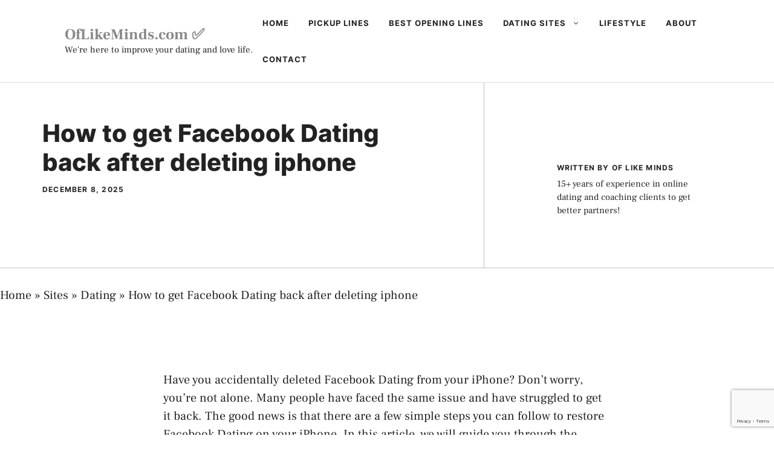

--- FILE ---
content_type: text/html; charset=utf-8
request_url: https://www.google.com/recaptcha/api2/anchor?ar=1&k=6LfVRfIUAAAAABCP4MmjE4LwKDvMKgKN32oYxoSC&co=aHR0cHM6Ly93d3cub2ZsaWtlbWluZHMuY29tOjQ0Mw..&hl=en&v=PoyoqOPhxBO7pBk68S4YbpHZ&size=invisible&anchor-ms=20000&execute-ms=30000&cb=k0z8j5hi8b79
body_size: 48382
content:
<!DOCTYPE HTML><html dir="ltr" lang="en"><head><meta http-equiv="Content-Type" content="text/html; charset=UTF-8">
<meta http-equiv="X-UA-Compatible" content="IE=edge">
<title>reCAPTCHA</title>
<style type="text/css">
/* cyrillic-ext */
@font-face {
  font-family: 'Roboto';
  font-style: normal;
  font-weight: 400;
  font-stretch: 100%;
  src: url(//fonts.gstatic.com/s/roboto/v48/KFO7CnqEu92Fr1ME7kSn66aGLdTylUAMa3GUBHMdazTgWw.woff2) format('woff2');
  unicode-range: U+0460-052F, U+1C80-1C8A, U+20B4, U+2DE0-2DFF, U+A640-A69F, U+FE2E-FE2F;
}
/* cyrillic */
@font-face {
  font-family: 'Roboto';
  font-style: normal;
  font-weight: 400;
  font-stretch: 100%;
  src: url(//fonts.gstatic.com/s/roboto/v48/KFO7CnqEu92Fr1ME7kSn66aGLdTylUAMa3iUBHMdazTgWw.woff2) format('woff2');
  unicode-range: U+0301, U+0400-045F, U+0490-0491, U+04B0-04B1, U+2116;
}
/* greek-ext */
@font-face {
  font-family: 'Roboto';
  font-style: normal;
  font-weight: 400;
  font-stretch: 100%;
  src: url(//fonts.gstatic.com/s/roboto/v48/KFO7CnqEu92Fr1ME7kSn66aGLdTylUAMa3CUBHMdazTgWw.woff2) format('woff2');
  unicode-range: U+1F00-1FFF;
}
/* greek */
@font-face {
  font-family: 'Roboto';
  font-style: normal;
  font-weight: 400;
  font-stretch: 100%;
  src: url(//fonts.gstatic.com/s/roboto/v48/KFO7CnqEu92Fr1ME7kSn66aGLdTylUAMa3-UBHMdazTgWw.woff2) format('woff2');
  unicode-range: U+0370-0377, U+037A-037F, U+0384-038A, U+038C, U+038E-03A1, U+03A3-03FF;
}
/* math */
@font-face {
  font-family: 'Roboto';
  font-style: normal;
  font-weight: 400;
  font-stretch: 100%;
  src: url(//fonts.gstatic.com/s/roboto/v48/KFO7CnqEu92Fr1ME7kSn66aGLdTylUAMawCUBHMdazTgWw.woff2) format('woff2');
  unicode-range: U+0302-0303, U+0305, U+0307-0308, U+0310, U+0312, U+0315, U+031A, U+0326-0327, U+032C, U+032F-0330, U+0332-0333, U+0338, U+033A, U+0346, U+034D, U+0391-03A1, U+03A3-03A9, U+03B1-03C9, U+03D1, U+03D5-03D6, U+03F0-03F1, U+03F4-03F5, U+2016-2017, U+2034-2038, U+203C, U+2040, U+2043, U+2047, U+2050, U+2057, U+205F, U+2070-2071, U+2074-208E, U+2090-209C, U+20D0-20DC, U+20E1, U+20E5-20EF, U+2100-2112, U+2114-2115, U+2117-2121, U+2123-214F, U+2190, U+2192, U+2194-21AE, U+21B0-21E5, U+21F1-21F2, U+21F4-2211, U+2213-2214, U+2216-22FF, U+2308-230B, U+2310, U+2319, U+231C-2321, U+2336-237A, U+237C, U+2395, U+239B-23B7, U+23D0, U+23DC-23E1, U+2474-2475, U+25AF, U+25B3, U+25B7, U+25BD, U+25C1, U+25CA, U+25CC, U+25FB, U+266D-266F, U+27C0-27FF, U+2900-2AFF, U+2B0E-2B11, U+2B30-2B4C, U+2BFE, U+3030, U+FF5B, U+FF5D, U+1D400-1D7FF, U+1EE00-1EEFF;
}
/* symbols */
@font-face {
  font-family: 'Roboto';
  font-style: normal;
  font-weight: 400;
  font-stretch: 100%;
  src: url(//fonts.gstatic.com/s/roboto/v48/KFO7CnqEu92Fr1ME7kSn66aGLdTylUAMaxKUBHMdazTgWw.woff2) format('woff2');
  unicode-range: U+0001-000C, U+000E-001F, U+007F-009F, U+20DD-20E0, U+20E2-20E4, U+2150-218F, U+2190, U+2192, U+2194-2199, U+21AF, U+21E6-21F0, U+21F3, U+2218-2219, U+2299, U+22C4-22C6, U+2300-243F, U+2440-244A, U+2460-24FF, U+25A0-27BF, U+2800-28FF, U+2921-2922, U+2981, U+29BF, U+29EB, U+2B00-2BFF, U+4DC0-4DFF, U+FFF9-FFFB, U+10140-1018E, U+10190-1019C, U+101A0, U+101D0-101FD, U+102E0-102FB, U+10E60-10E7E, U+1D2C0-1D2D3, U+1D2E0-1D37F, U+1F000-1F0FF, U+1F100-1F1AD, U+1F1E6-1F1FF, U+1F30D-1F30F, U+1F315, U+1F31C, U+1F31E, U+1F320-1F32C, U+1F336, U+1F378, U+1F37D, U+1F382, U+1F393-1F39F, U+1F3A7-1F3A8, U+1F3AC-1F3AF, U+1F3C2, U+1F3C4-1F3C6, U+1F3CA-1F3CE, U+1F3D4-1F3E0, U+1F3ED, U+1F3F1-1F3F3, U+1F3F5-1F3F7, U+1F408, U+1F415, U+1F41F, U+1F426, U+1F43F, U+1F441-1F442, U+1F444, U+1F446-1F449, U+1F44C-1F44E, U+1F453, U+1F46A, U+1F47D, U+1F4A3, U+1F4B0, U+1F4B3, U+1F4B9, U+1F4BB, U+1F4BF, U+1F4C8-1F4CB, U+1F4D6, U+1F4DA, U+1F4DF, U+1F4E3-1F4E6, U+1F4EA-1F4ED, U+1F4F7, U+1F4F9-1F4FB, U+1F4FD-1F4FE, U+1F503, U+1F507-1F50B, U+1F50D, U+1F512-1F513, U+1F53E-1F54A, U+1F54F-1F5FA, U+1F610, U+1F650-1F67F, U+1F687, U+1F68D, U+1F691, U+1F694, U+1F698, U+1F6AD, U+1F6B2, U+1F6B9-1F6BA, U+1F6BC, U+1F6C6-1F6CF, U+1F6D3-1F6D7, U+1F6E0-1F6EA, U+1F6F0-1F6F3, U+1F6F7-1F6FC, U+1F700-1F7FF, U+1F800-1F80B, U+1F810-1F847, U+1F850-1F859, U+1F860-1F887, U+1F890-1F8AD, U+1F8B0-1F8BB, U+1F8C0-1F8C1, U+1F900-1F90B, U+1F93B, U+1F946, U+1F984, U+1F996, U+1F9E9, U+1FA00-1FA6F, U+1FA70-1FA7C, U+1FA80-1FA89, U+1FA8F-1FAC6, U+1FACE-1FADC, U+1FADF-1FAE9, U+1FAF0-1FAF8, U+1FB00-1FBFF;
}
/* vietnamese */
@font-face {
  font-family: 'Roboto';
  font-style: normal;
  font-weight: 400;
  font-stretch: 100%;
  src: url(//fonts.gstatic.com/s/roboto/v48/KFO7CnqEu92Fr1ME7kSn66aGLdTylUAMa3OUBHMdazTgWw.woff2) format('woff2');
  unicode-range: U+0102-0103, U+0110-0111, U+0128-0129, U+0168-0169, U+01A0-01A1, U+01AF-01B0, U+0300-0301, U+0303-0304, U+0308-0309, U+0323, U+0329, U+1EA0-1EF9, U+20AB;
}
/* latin-ext */
@font-face {
  font-family: 'Roboto';
  font-style: normal;
  font-weight: 400;
  font-stretch: 100%;
  src: url(//fonts.gstatic.com/s/roboto/v48/KFO7CnqEu92Fr1ME7kSn66aGLdTylUAMa3KUBHMdazTgWw.woff2) format('woff2');
  unicode-range: U+0100-02BA, U+02BD-02C5, U+02C7-02CC, U+02CE-02D7, U+02DD-02FF, U+0304, U+0308, U+0329, U+1D00-1DBF, U+1E00-1E9F, U+1EF2-1EFF, U+2020, U+20A0-20AB, U+20AD-20C0, U+2113, U+2C60-2C7F, U+A720-A7FF;
}
/* latin */
@font-face {
  font-family: 'Roboto';
  font-style: normal;
  font-weight: 400;
  font-stretch: 100%;
  src: url(//fonts.gstatic.com/s/roboto/v48/KFO7CnqEu92Fr1ME7kSn66aGLdTylUAMa3yUBHMdazQ.woff2) format('woff2');
  unicode-range: U+0000-00FF, U+0131, U+0152-0153, U+02BB-02BC, U+02C6, U+02DA, U+02DC, U+0304, U+0308, U+0329, U+2000-206F, U+20AC, U+2122, U+2191, U+2193, U+2212, U+2215, U+FEFF, U+FFFD;
}
/* cyrillic-ext */
@font-face {
  font-family: 'Roboto';
  font-style: normal;
  font-weight: 500;
  font-stretch: 100%;
  src: url(//fonts.gstatic.com/s/roboto/v48/KFO7CnqEu92Fr1ME7kSn66aGLdTylUAMa3GUBHMdazTgWw.woff2) format('woff2');
  unicode-range: U+0460-052F, U+1C80-1C8A, U+20B4, U+2DE0-2DFF, U+A640-A69F, U+FE2E-FE2F;
}
/* cyrillic */
@font-face {
  font-family: 'Roboto';
  font-style: normal;
  font-weight: 500;
  font-stretch: 100%;
  src: url(//fonts.gstatic.com/s/roboto/v48/KFO7CnqEu92Fr1ME7kSn66aGLdTylUAMa3iUBHMdazTgWw.woff2) format('woff2');
  unicode-range: U+0301, U+0400-045F, U+0490-0491, U+04B0-04B1, U+2116;
}
/* greek-ext */
@font-face {
  font-family: 'Roboto';
  font-style: normal;
  font-weight: 500;
  font-stretch: 100%;
  src: url(//fonts.gstatic.com/s/roboto/v48/KFO7CnqEu92Fr1ME7kSn66aGLdTylUAMa3CUBHMdazTgWw.woff2) format('woff2');
  unicode-range: U+1F00-1FFF;
}
/* greek */
@font-face {
  font-family: 'Roboto';
  font-style: normal;
  font-weight: 500;
  font-stretch: 100%;
  src: url(//fonts.gstatic.com/s/roboto/v48/KFO7CnqEu92Fr1ME7kSn66aGLdTylUAMa3-UBHMdazTgWw.woff2) format('woff2');
  unicode-range: U+0370-0377, U+037A-037F, U+0384-038A, U+038C, U+038E-03A1, U+03A3-03FF;
}
/* math */
@font-face {
  font-family: 'Roboto';
  font-style: normal;
  font-weight: 500;
  font-stretch: 100%;
  src: url(//fonts.gstatic.com/s/roboto/v48/KFO7CnqEu92Fr1ME7kSn66aGLdTylUAMawCUBHMdazTgWw.woff2) format('woff2');
  unicode-range: U+0302-0303, U+0305, U+0307-0308, U+0310, U+0312, U+0315, U+031A, U+0326-0327, U+032C, U+032F-0330, U+0332-0333, U+0338, U+033A, U+0346, U+034D, U+0391-03A1, U+03A3-03A9, U+03B1-03C9, U+03D1, U+03D5-03D6, U+03F0-03F1, U+03F4-03F5, U+2016-2017, U+2034-2038, U+203C, U+2040, U+2043, U+2047, U+2050, U+2057, U+205F, U+2070-2071, U+2074-208E, U+2090-209C, U+20D0-20DC, U+20E1, U+20E5-20EF, U+2100-2112, U+2114-2115, U+2117-2121, U+2123-214F, U+2190, U+2192, U+2194-21AE, U+21B0-21E5, U+21F1-21F2, U+21F4-2211, U+2213-2214, U+2216-22FF, U+2308-230B, U+2310, U+2319, U+231C-2321, U+2336-237A, U+237C, U+2395, U+239B-23B7, U+23D0, U+23DC-23E1, U+2474-2475, U+25AF, U+25B3, U+25B7, U+25BD, U+25C1, U+25CA, U+25CC, U+25FB, U+266D-266F, U+27C0-27FF, U+2900-2AFF, U+2B0E-2B11, U+2B30-2B4C, U+2BFE, U+3030, U+FF5B, U+FF5D, U+1D400-1D7FF, U+1EE00-1EEFF;
}
/* symbols */
@font-face {
  font-family: 'Roboto';
  font-style: normal;
  font-weight: 500;
  font-stretch: 100%;
  src: url(//fonts.gstatic.com/s/roboto/v48/KFO7CnqEu92Fr1ME7kSn66aGLdTylUAMaxKUBHMdazTgWw.woff2) format('woff2');
  unicode-range: U+0001-000C, U+000E-001F, U+007F-009F, U+20DD-20E0, U+20E2-20E4, U+2150-218F, U+2190, U+2192, U+2194-2199, U+21AF, U+21E6-21F0, U+21F3, U+2218-2219, U+2299, U+22C4-22C6, U+2300-243F, U+2440-244A, U+2460-24FF, U+25A0-27BF, U+2800-28FF, U+2921-2922, U+2981, U+29BF, U+29EB, U+2B00-2BFF, U+4DC0-4DFF, U+FFF9-FFFB, U+10140-1018E, U+10190-1019C, U+101A0, U+101D0-101FD, U+102E0-102FB, U+10E60-10E7E, U+1D2C0-1D2D3, U+1D2E0-1D37F, U+1F000-1F0FF, U+1F100-1F1AD, U+1F1E6-1F1FF, U+1F30D-1F30F, U+1F315, U+1F31C, U+1F31E, U+1F320-1F32C, U+1F336, U+1F378, U+1F37D, U+1F382, U+1F393-1F39F, U+1F3A7-1F3A8, U+1F3AC-1F3AF, U+1F3C2, U+1F3C4-1F3C6, U+1F3CA-1F3CE, U+1F3D4-1F3E0, U+1F3ED, U+1F3F1-1F3F3, U+1F3F5-1F3F7, U+1F408, U+1F415, U+1F41F, U+1F426, U+1F43F, U+1F441-1F442, U+1F444, U+1F446-1F449, U+1F44C-1F44E, U+1F453, U+1F46A, U+1F47D, U+1F4A3, U+1F4B0, U+1F4B3, U+1F4B9, U+1F4BB, U+1F4BF, U+1F4C8-1F4CB, U+1F4D6, U+1F4DA, U+1F4DF, U+1F4E3-1F4E6, U+1F4EA-1F4ED, U+1F4F7, U+1F4F9-1F4FB, U+1F4FD-1F4FE, U+1F503, U+1F507-1F50B, U+1F50D, U+1F512-1F513, U+1F53E-1F54A, U+1F54F-1F5FA, U+1F610, U+1F650-1F67F, U+1F687, U+1F68D, U+1F691, U+1F694, U+1F698, U+1F6AD, U+1F6B2, U+1F6B9-1F6BA, U+1F6BC, U+1F6C6-1F6CF, U+1F6D3-1F6D7, U+1F6E0-1F6EA, U+1F6F0-1F6F3, U+1F6F7-1F6FC, U+1F700-1F7FF, U+1F800-1F80B, U+1F810-1F847, U+1F850-1F859, U+1F860-1F887, U+1F890-1F8AD, U+1F8B0-1F8BB, U+1F8C0-1F8C1, U+1F900-1F90B, U+1F93B, U+1F946, U+1F984, U+1F996, U+1F9E9, U+1FA00-1FA6F, U+1FA70-1FA7C, U+1FA80-1FA89, U+1FA8F-1FAC6, U+1FACE-1FADC, U+1FADF-1FAE9, U+1FAF0-1FAF8, U+1FB00-1FBFF;
}
/* vietnamese */
@font-face {
  font-family: 'Roboto';
  font-style: normal;
  font-weight: 500;
  font-stretch: 100%;
  src: url(//fonts.gstatic.com/s/roboto/v48/KFO7CnqEu92Fr1ME7kSn66aGLdTylUAMa3OUBHMdazTgWw.woff2) format('woff2');
  unicode-range: U+0102-0103, U+0110-0111, U+0128-0129, U+0168-0169, U+01A0-01A1, U+01AF-01B0, U+0300-0301, U+0303-0304, U+0308-0309, U+0323, U+0329, U+1EA0-1EF9, U+20AB;
}
/* latin-ext */
@font-face {
  font-family: 'Roboto';
  font-style: normal;
  font-weight: 500;
  font-stretch: 100%;
  src: url(//fonts.gstatic.com/s/roboto/v48/KFO7CnqEu92Fr1ME7kSn66aGLdTylUAMa3KUBHMdazTgWw.woff2) format('woff2');
  unicode-range: U+0100-02BA, U+02BD-02C5, U+02C7-02CC, U+02CE-02D7, U+02DD-02FF, U+0304, U+0308, U+0329, U+1D00-1DBF, U+1E00-1E9F, U+1EF2-1EFF, U+2020, U+20A0-20AB, U+20AD-20C0, U+2113, U+2C60-2C7F, U+A720-A7FF;
}
/* latin */
@font-face {
  font-family: 'Roboto';
  font-style: normal;
  font-weight: 500;
  font-stretch: 100%;
  src: url(//fonts.gstatic.com/s/roboto/v48/KFO7CnqEu92Fr1ME7kSn66aGLdTylUAMa3yUBHMdazQ.woff2) format('woff2');
  unicode-range: U+0000-00FF, U+0131, U+0152-0153, U+02BB-02BC, U+02C6, U+02DA, U+02DC, U+0304, U+0308, U+0329, U+2000-206F, U+20AC, U+2122, U+2191, U+2193, U+2212, U+2215, U+FEFF, U+FFFD;
}
/* cyrillic-ext */
@font-face {
  font-family: 'Roboto';
  font-style: normal;
  font-weight: 900;
  font-stretch: 100%;
  src: url(//fonts.gstatic.com/s/roboto/v48/KFO7CnqEu92Fr1ME7kSn66aGLdTylUAMa3GUBHMdazTgWw.woff2) format('woff2');
  unicode-range: U+0460-052F, U+1C80-1C8A, U+20B4, U+2DE0-2DFF, U+A640-A69F, U+FE2E-FE2F;
}
/* cyrillic */
@font-face {
  font-family: 'Roboto';
  font-style: normal;
  font-weight: 900;
  font-stretch: 100%;
  src: url(//fonts.gstatic.com/s/roboto/v48/KFO7CnqEu92Fr1ME7kSn66aGLdTylUAMa3iUBHMdazTgWw.woff2) format('woff2');
  unicode-range: U+0301, U+0400-045F, U+0490-0491, U+04B0-04B1, U+2116;
}
/* greek-ext */
@font-face {
  font-family: 'Roboto';
  font-style: normal;
  font-weight: 900;
  font-stretch: 100%;
  src: url(//fonts.gstatic.com/s/roboto/v48/KFO7CnqEu92Fr1ME7kSn66aGLdTylUAMa3CUBHMdazTgWw.woff2) format('woff2');
  unicode-range: U+1F00-1FFF;
}
/* greek */
@font-face {
  font-family: 'Roboto';
  font-style: normal;
  font-weight: 900;
  font-stretch: 100%;
  src: url(//fonts.gstatic.com/s/roboto/v48/KFO7CnqEu92Fr1ME7kSn66aGLdTylUAMa3-UBHMdazTgWw.woff2) format('woff2');
  unicode-range: U+0370-0377, U+037A-037F, U+0384-038A, U+038C, U+038E-03A1, U+03A3-03FF;
}
/* math */
@font-face {
  font-family: 'Roboto';
  font-style: normal;
  font-weight: 900;
  font-stretch: 100%;
  src: url(//fonts.gstatic.com/s/roboto/v48/KFO7CnqEu92Fr1ME7kSn66aGLdTylUAMawCUBHMdazTgWw.woff2) format('woff2');
  unicode-range: U+0302-0303, U+0305, U+0307-0308, U+0310, U+0312, U+0315, U+031A, U+0326-0327, U+032C, U+032F-0330, U+0332-0333, U+0338, U+033A, U+0346, U+034D, U+0391-03A1, U+03A3-03A9, U+03B1-03C9, U+03D1, U+03D5-03D6, U+03F0-03F1, U+03F4-03F5, U+2016-2017, U+2034-2038, U+203C, U+2040, U+2043, U+2047, U+2050, U+2057, U+205F, U+2070-2071, U+2074-208E, U+2090-209C, U+20D0-20DC, U+20E1, U+20E5-20EF, U+2100-2112, U+2114-2115, U+2117-2121, U+2123-214F, U+2190, U+2192, U+2194-21AE, U+21B0-21E5, U+21F1-21F2, U+21F4-2211, U+2213-2214, U+2216-22FF, U+2308-230B, U+2310, U+2319, U+231C-2321, U+2336-237A, U+237C, U+2395, U+239B-23B7, U+23D0, U+23DC-23E1, U+2474-2475, U+25AF, U+25B3, U+25B7, U+25BD, U+25C1, U+25CA, U+25CC, U+25FB, U+266D-266F, U+27C0-27FF, U+2900-2AFF, U+2B0E-2B11, U+2B30-2B4C, U+2BFE, U+3030, U+FF5B, U+FF5D, U+1D400-1D7FF, U+1EE00-1EEFF;
}
/* symbols */
@font-face {
  font-family: 'Roboto';
  font-style: normal;
  font-weight: 900;
  font-stretch: 100%;
  src: url(//fonts.gstatic.com/s/roboto/v48/KFO7CnqEu92Fr1ME7kSn66aGLdTylUAMaxKUBHMdazTgWw.woff2) format('woff2');
  unicode-range: U+0001-000C, U+000E-001F, U+007F-009F, U+20DD-20E0, U+20E2-20E4, U+2150-218F, U+2190, U+2192, U+2194-2199, U+21AF, U+21E6-21F0, U+21F3, U+2218-2219, U+2299, U+22C4-22C6, U+2300-243F, U+2440-244A, U+2460-24FF, U+25A0-27BF, U+2800-28FF, U+2921-2922, U+2981, U+29BF, U+29EB, U+2B00-2BFF, U+4DC0-4DFF, U+FFF9-FFFB, U+10140-1018E, U+10190-1019C, U+101A0, U+101D0-101FD, U+102E0-102FB, U+10E60-10E7E, U+1D2C0-1D2D3, U+1D2E0-1D37F, U+1F000-1F0FF, U+1F100-1F1AD, U+1F1E6-1F1FF, U+1F30D-1F30F, U+1F315, U+1F31C, U+1F31E, U+1F320-1F32C, U+1F336, U+1F378, U+1F37D, U+1F382, U+1F393-1F39F, U+1F3A7-1F3A8, U+1F3AC-1F3AF, U+1F3C2, U+1F3C4-1F3C6, U+1F3CA-1F3CE, U+1F3D4-1F3E0, U+1F3ED, U+1F3F1-1F3F3, U+1F3F5-1F3F7, U+1F408, U+1F415, U+1F41F, U+1F426, U+1F43F, U+1F441-1F442, U+1F444, U+1F446-1F449, U+1F44C-1F44E, U+1F453, U+1F46A, U+1F47D, U+1F4A3, U+1F4B0, U+1F4B3, U+1F4B9, U+1F4BB, U+1F4BF, U+1F4C8-1F4CB, U+1F4D6, U+1F4DA, U+1F4DF, U+1F4E3-1F4E6, U+1F4EA-1F4ED, U+1F4F7, U+1F4F9-1F4FB, U+1F4FD-1F4FE, U+1F503, U+1F507-1F50B, U+1F50D, U+1F512-1F513, U+1F53E-1F54A, U+1F54F-1F5FA, U+1F610, U+1F650-1F67F, U+1F687, U+1F68D, U+1F691, U+1F694, U+1F698, U+1F6AD, U+1F6B2, U+1F6B9-1F6BA, U+1F6BC, U+1F6C6-1F6CF, U+1F6D3-1F6D7, U+1F6E0-1F6EA, U+1F6F0-1F6F3, U+1F6F7-1F6FC, U+1F700-1F7FF, U+1F800-1F80B, U+1F810-1F847, U+1F850-1F859, U+1F860-1F887, U+1F890-1F8AD, U+1F8B0-1F8BB, U+1F8C0-1F8C1, U+1F900-1F90B, U+1F93B, U+1F946, U+1F984, U+1F996, U+1F9E9, U+1FA00-1FA6F, U+1FA70-1FA7C, U+1FA80-1FA89, U+1FA8F-1FAC6, U+1FACE-1FADC, U+1FADF-1FAE9, U+1FAF0-1FAF8, U+1FB00-1FBFF;
}
/* vietnamese */
@font-face {
  font-family: 'Roboto';
  font-style: normal;
  font-weight: 900;
  font-stretch: 100%;
  src: url(//fonts.gstatic.com/s/roboto/v48/KFO7CnqEu92Fr1ME7kSn66aGLdTylUAMa3OUBHMdazTgWw.woff2) format('woff2');
  unicode-range: U+0102-0103, U+0110-0111, U+0128-0129, U+0168-0169, U+01A0-01A1, U+01AF-01B0, U+0300-0301, U+0303-0304, U+0308-0309, U+0323, U+0329, U+1EA0-1EF9, U+20AB;
}
/* latin-ext */
@font-face {
  font-family: 'Roboto';
  font-style: normal;
  font-weight: 900;
  font-stretch: 100%;
  src: url(//fonts.gstatic.com/s/roboto/v48/KFO7CnqEu92Fr1ME7kSn66aGLdTylUAMa3KUBHMdazTgWw.woff2) format('woff2');
  unicode-range: U+0100-02BA, U+02BD-02C5, U+02C7-02CC, U+02CE-02D7, U+02DD-02FF, U+0304, U+0308, U+0329, U+1D00-1DBF, U+1E00-1E9F, U+1EF2-1EFF, U+2020, U+20A0-20AB, U+20AD-20C0, U+2113, U+2C60-2C7F, U+A720-A7FF;
}
/* latin */
@font-face {
  font-family: 'Roboto';
  font-style: normal;
  font-weight: 900;
  font-stretch: 100%;
  src: url(//fonts.gstatic.com/s/roboto/v48/KFO7CnqEu92Fr1ME7kSn66aGLdTylUAMa3yUBHMdazQ.woff2) format('woff2');
  unicode-range: U+0000-00FF, U+0131, U+0152-0153, U+02BB-02BC, U+02C6, U+02DA, U+02DC, U+0304, U+0308, U+0329, U+2000-206F, U+20AC, U+2122, U+2191, U+2193, U+2212, U+2215, U+FEFF, U+FFFD;
}

</style>
<link rel="stylesheet" type="text/css" href="https://www.gstatic.com/recaptcha/releases/PoyoqOPhxBO7pBk68S4YbpHZ/styles__ltr.css">
<script nonce="r7YlLfynI8R2wxTrmDkTrA" type="text/javascript">window['__recaptcha_api'] = 'https://www.google.com/recaptcha/api2/';</script>
<script type="text/javascript" src="https://www.gstatic.com/recaptcha/releases/PoyoqOPhxBO7pBk68S4YbpHZ/recaptcha__en.js" nonce="r7YlLfynI8R2wxTrmDkTrA">
      
    </script></head>
<body><div id="rc-anchor-alert" class="rc-anchor-alert"></div>
<input type="hidden" id="recaptcha-token" value="[base64]">
<script type="text/javascript" nonce="r7YlLfynI8R2wxTrmDkTrA">
      recaptcha.anchor.Main.init("[\x22ainput\x22,[\x22bgdata\x22,\x22\x22,\[base64]/[base64]/UltIKytdPWE6KGE8MjA0OD9SW0grK109YT4+NnwxOTI6KChhJjY0NTEyKT09NTUyOTYmJnErMTxoLmxlbmd0aCYmKGguY2hhckNvZGVBdChxKzEpJjY0NTEyKT09NTYzMjA/[base64]/MjU1OlI/[base64]/[base64]/[base64]/[base64]/[base64]/[base64]/[base64]/[base64]/[base64]/[base64]\x22,\[base64]\x22,\x22ZcOPTcOQwqtgw7rDiy0gw67DkcKtbiXCvsKbw7p2wq7CncKrFcOEfnPCvinDrS/Co2vCkR7DoX51wrRWwo3DisObw7kuwpQDIcOINzVCw6PCkMOww6HDsF1hw54Rw7vCqMO4w41SQ0XCvMKxfcOAw5Eow6jClcKpMMKhL3tAw5kNLGwtw5rDsXnDugTCgsKAw7guJkLDuMKYJ8OYwr1uN0fDgcKuMsKuw43CosO7fMK9BjMET8OaJAwcwq/Cr8KuOcO3w6ouJsKqE3w1VFBywopebcK2w6vCjmbCoBzDuFw5wrTCpcOnw5XCnsOqTMK4RSEswoA6w5MdX8Kxw4trAgN0w71mSU8TFcOYw43Cv8OjXcOOwoXDpjDDgBbCggrCljVyRsKaw5ECwrAPw7Q/wq5ewqnCmArDklJWBx1BdBzDhMODSsO2elPCn8K9w6hiLgclBsOYwr8DAUsbwqMgBcKDwp0XJCfCpmfCuMKPw5pCe8KVLMOBwr7CusKcwq0dB8KfW8OKW8KGw7cRXMOKFSMKCMK4EgLDl8Oow5Z3DcOrBgzDg8KBworDl8KTwrVrVlB2MBYZwo/[base64]/[base64]/w4FBw558w4AUwrNnODZ/b3XDs8KJw7Awcl7DjMOzUcKaw77Dk8O9UMKgTD7DqFnCuhUpwrHClsOSXDfChMOVXsKCwo4Zw67Dqi8pwqdKJlAKwr7DqlPCn8OZH8OVw4/[base64]/Cv8OhDMKSPgFBwrPClsOZNcKmw4IMwqxPWEh1w5PDoAQqCsOfIcKHTEMCw4U7wr3Cn8OKM8O3w6tFG8ONDMOGXA5PwrfCssOPLcKvLsKmbMOLZ8OYaMKfC2wfKsKbwqAgwrPCtcKuw5Z/[base64]/G8OIwo93wogcNcOAwoXDgMOHL3fCtWkkRHjDqTpTw6MZw6bDsTUSRGHCkmQUDsK6VXFuw5phFz5ow6DDocKsBBVtwqJJw5lhw6o1Z8OIVMOBw5zCv8KJwq7CpMOQw79NworChQ5IwrvDnj7CuMKVCz3CkizDnMO7KMOgDygcw5Ykw4JMK0/CqwAiwqwOw6F7LiwSbMOBJ8OSbMKzIcO7w4Zjw7PDjsO9FVDDkAFswq9SVMKtw4vDim5EVmHDtyjDh0Uww6vChQ9wZMOUNCDCskTCggF5bx/DpsONw6F5f8KZNsKMwrRVwocTwrMaAE1gwoXDp8KbwpHCuUNpwrzDm2MiOTl8DcOowqfCg03ClB8zwprDqx0kZ1QIFsOPL13CtsKPwrfDk8KNT0/DnhVKLsK7wqoJe0jCmcKCwo5zJmcNTsOew67DpQXDr8OfwpIMVjvClmhDw4VuwpZ4JsOSLDzDllLDmsO2wpYBw6xvCRzCpsKmT37Dn8ONw57CqsKMTAdDF8KgwoDDhkQOXnUTwqQ8OkXDnV/[base64]/Dp8K1w69QFhXDocKTX8OBDTrCtcKEwrHCsB0UwpjDsWorwqPClyIzw5jCtsKJwosrw4klwp/ClMKzH8Omw4DDvzl8wow8w6pNw5LDl8K8w5IVw4lcCcO5GBPDvl7DmcOfw7s6w4UNw6M5w6c0cRwFMcKcMMK+wrEgG2vDrwDDucOFdHwoFMKQMF5Dw68Jw5bDvMOiw4zCs8KqK8KOc8OnVn7DgcKLDMKvw6/CpsOPBMOwwqPCqFnDpELDmg7Ds2goJMK2O8OKeCHDhMKgLkQlw6fCuj/CoGQIwpzDgsKuw6MIwojCnsOFPcKUEsKcCcOEwpc4OQbChVFYcCbCm8O+eDVDGsK7wqcCwpQ3YcOxw4Zvw5V0wrtRecOcJsOmw5diVzRCw7RtwoHCm8OaTcOeUz3CmsOLw7V9w5LCl8KrWMOIw4HDi8OIwoMsw5LCl8OxBmnDjmxpwo/CmcOeQUBIX8OlPWnDn8KDwqh8w4zDjsO3w4gJw77DlF5Lw6VIwoViwoUuVmTCjmTCsmDCgmPCmcOFYX3Ct0xJf8KEVg7CvcOaw5M0Jx97IUZZP8O6w5/Cv8OmFljDkSMdOksBclbDtzsRegU6TyVSS8KGEn/DssOBAsKMwpnDuMKSdEQgazLDk8O1QcKGwqjCtWHDpx7Di8KOwonDgARGLsOEwpvCkH/Dh0vDoMOrw4HDpMOhXlUxHHPDt303TD1EAcOOwpzCnmhDRFhdbjHCgMKzTsOnR8OLMMK8fMO+wrlfayrDq8OkHXbDlMK5w6VVGcOrw4p0wrHCqy1mwovDq0ccAcOuNMOxJsOOAHfCs37CvQ8GwqvDqz/[base64]/Rzlcw4/[base64]/DvsOOwqPCjcOvFMOUVsOKWcKEw6XDi3TDomfDr8OaMMKmEhvCqylNdMKIwpA1HcOywoUMBMK9w6R+woQTMMKowrPDs8KhRDoLw5TDlcKhRRXChkHCgMOgBDXDnjJKfit3w4DDjlbDoAbCqj4dagzDkW/Cv2pySgoPw4HDrMOjQE7CnUNZDR1sbsK8w7fDrld+w7wmw61+w58UwpTCl8KlDDXDmcKBwp0YwqfDj3RXw6VNIw8FdxbDuTfCmnZnw6M1VsKoMgMJw43CicO7wrXDuj85DMORw7FuShQJwoPCucKxwprDtcOOw5nDlsOCw5/DoMOEaW1hwofDjTR6OgjDosORXMK5w5bDjMOaw4dnw4vCrsKcwoLCgcOXLj3CnA9fw4zCtHTChkfDhcKiw4UlFsKtTMKyd3TCuDZMw4fDjsOHw6N7wr7DuMONwpXDjmVNI8OewrfDiMKUw59rBsO/Z3bDlcOCMSrCiMKtV8KlBEJYaycBw4MwQlR/QsO8a8Kuw7jCrMKNw70FVsOJUMK/FCRwK8KCw4nDpFvDjUTCo3nCsShfGMKQJcOPw59Yw7AHwphDBQ3ChMKLXA/DpcKKesKzw41Ww5VGBsKOw4TCv8OQwonDtj7DjsKTw67CpcKdWlrCnGcaX8OLwrDDqsK/[base64]/[base64]/CtgUWwppCw5EyDMObwqbDkMO5wobChMO/[base64]/LMKdw7JzblAnLMKbYcKRwq8JwrwcWMKrwoBYahUMwo1XYsKUw6o4w7XCsRxnORjCpsOKwoHCpcKhICDCusKzw4prwrE+wrhFOsO5MmJdPsOzSsKvHcODJhTCtlg0w4zDgEIIw41uw6oPw73Cu1I5M8Omw4TDhVk0w4PCqB/[base64]/Do8Ocw6nCg1zDkwByw7nCqCTChcKgOEQfw7TCqsK7O2DCqsODw4BFAR/DmifCtsKnwoHDiEwDwrfDqRfCvMO/wo0vwpZHwqzDiRMxRcK9w7rDqzs7HcO+NsK0Pz/Dl8OzRz3CiMOZw482wp02ETTCqMOGwp0BZ8OvwrohT8OBYcO9NsKsDS1bw7c5wrtZw6PDpU7DmzbCtsOhwrvCrsKPNMKmw4nCklPDkcOgfcO2UEUpOn8DAMKPw57CoCRWwqLCgEfCn1TCsjshwpHDl8Kww5FQM24/w6bCrnrDicKlKmwTw6lIT8K9w6M6woJHw4XDmG3DnUwYw7ELwqUfw6XDkMORw6vDp8KQw7Iqc8KXwrPCkA7DvcKSZ3PCmC/CrMO/Ol3CisK3eSPCosOSwpMrETs2wq3Dsm4RDsO2ccOmw5rCtBfCvMOlQsOSwojCgytxHFTCgD/[base64]/F3TCiVZ4wqnChVPDhWPDu8KYQGJew5HDhyjCkQnDh8K6wqrCqcK6w58wwoJMRWHDtXt4wqXCusOpBcOTworDgcK9w6QWBcO8Q8KXwqxywpg+ESJ0Wg/Di8Kbw5zDvTHDkm/Dum/CjXU6VAICTw7CosO6RkM5w6PDusKnwr59CcOCwoRsZSLCj2wqw6rCvsOOw5/Do04JORHClVFKwrYXLsOJwp7CkSDDm8O+w6wZwphLw71Rw74rwpnDk8Kkw7PCj8OCDcKcw5pXw5rCuDkjUMO8H8OQw43Dq8K6wrTDg8KFf8OFw6/CrzQTwoxgwpZbITrDm2fDsRtMewMIw7J5F8KjK8Kgw5luD8KpE8OjZy4cw7PCocKdw4rDjkjDgCDDlHBHw7VewoFRwr/Cji9ywprCmA03NsKYwr1xwqjCqMKTw4ktwo05AcKjXk3DnF9XJcOZMzwgw5zChMOhf8OJIn00w4R4TcK6EcK1w6hBw5XCrsOVcyoBw6ghwpfCpQ3Cl8OxR8OpHSDDnMO0woJ2w4cPw6/CkkbDjUt4w7oeNw/DtDkIBcO3wrXDomU7w5jCuMOmbUABw4DCtcO0w6XDu8OfUgMIwpoIwpnDtA0+UUrDrB3Co8Opwo3CshxNIMKDAsKTwpXDjXfCllPCqcK3K1U1w7ZaOUbDqcOpaMOPw5/DrGTCuMKLw7AATUZow6TCosO5w6Yxw5XCojjDmgbChFgZw4LDh8K4w73DssKvw7/CoQEsw6EIZ8KEdlbClBDDn2cCwq0BIEA8BMKEwpZQM0Yffk3Cnw3Cn8K+PsKcbjzCgTAowo1kw4HCtXRmw4U+aQPChcKywqFYw5fCucO4QVkFw4zDjsOaw75QBMOTw5h4w5zDisO8wrUOw5pxw4DCrsOVag3Dqj7CtcO8SxZWwoJRDzfDgcOrPsO6w6s/w7Aew7jDq8KYwo5qwpDCpcOfw7LCgE1gERjCgsKJwpDDh0R/[base64]/CucOKw5d9woHCiWIFMlXDlMOKwr1wRUIPwoIiw7ULbcKEwoTCmGQWwqIHMRTDlMKRw7NMw4TDucKZW8O/eChFcXt/S8O3wrDCicKpYhlsw7wEw4/DoMO3wo0Bw53DnhgLwpDCmTrChUvCmcKEwokGwrrCm8OvwpMZw4jDkcOUwqzChsOnTMOuGmfDs0wLw5vCmsKbwolHwprDnsKhw5YnGQbDjcOZw78ww7hSwqTCtxdJw5kWwrbDslw3wrYELxvCusKRw4IsE0IDwovCpMOEGEx5DcKEwpE7w7pfbSp1d8OlwowGJGJ/QjYRwoBQRcOiw4diwpo+w7/[base64]/w4DCqcO7w4kxVjXDm3cuTHM3w4AUw6JDwq/Cv3zDqHxfOlDDhsONd2jDkR3DkcKKTTnCkcK/wrPClMKhIEEvPXJtfMKkw6wKGjHCrVBzw7nDrWlXwpQvwrvDiMOQJsO7w6jCocKwX3/[base64]/[base64]/Dj8O8w53Cq01UYMOqw5XDvcKmecOuHMOWUhs5w6JNw7XCvsK2wozCsMOIL8KywrtjwrlKZ8Oxwp/Ch3llZcO4MMKxwolHVGjCmVXDuGvDjQrDjMK4w69Yw4/Dj8O6w69/QjPCvQrDhhVhw7YidiHCtnTCucO/w6RiHxwBw4DCtMOtw6nClsKAVAkfw5lPwqNFGyN0ZcKCWjrDn8OvwrXCl8KGwoTDgMO5wp/CuDnCssO/FwvCiQNKA3dJw7zClsOCAcKVJMO1L2/Cs8Kfw7cUYMKCf2FpecKyTcKlZFzCnmLDqsOGwonDn8OdD8ODwozDnMKQw6vDv25ow6BHw5o8JDQcewADwpnDiH/Dml7CuA7Cph/Cs2XDtw7DssOPw68wLk/Cl3NjAcOwwqgZwo/Dl8KcwrwlwrgKKcOYY8KfwppHQMK8wqLCpMOzw4c7w5Fow5UXwpZTNMKtwpwaTivDsGkRwpvCtwnCusOMw5YyLFHCsWZHwqV9w6MCNsOWMsO9wqwrwodpw79Swpl9cVTCtHLCoy/DvnlYw4zDkcKdUMOBwoPDv8KKw6HDqMKJwoLCtsK9w67DqsOVTXRRbntWwqHCkA8/dsKeNcORLMKbw4AOwqfDvgJMwq8LwqNiwpF0RF4kw40qf0w2PMK5CcO+eEUIw6XDjMOYw63DrlQzccOWGBTCq8ODV8K3c13DpMO+wqkXNsOtasKsw5oOQMOMfcKZw7Y0wpVvw6vDj8KiwrTClTLDu8KLw4l3LsK/BMOeOsKfajrDk8KBdFZWbgJawpJJwpfChsOkw5szwp3ClyIhwqnCpMO4wrPClMOHwqbDh8K+HMKnFMKpaW4TV8OTF8KUDcKuw5V/wqtxZiEqV8KwwpIrbcOEw4vDk8OwwqYsEjXCgcOLLsOxwojDt3/[base64]/[base64]/TgvDtS7DnFfDlSDCpMOgw689w6TDl3BpcnvDgcOMIcKpw6p0XHnCp8KCCAEhwokINx4hSRoewo/DocOpwrZcw5zDhcOmH8ODX8KjKSrDmcKuLMOeRcOfw7tWYw/Du8OIIcORKMKWwq1UMisnwoTDsVQ2T8OSwrfDtMK8wrRyw43CsG55JRQTK8KcB8Kcw6JOwoJJeMKuRllzwr/[base64]/CqUrDimLDs8KkWGnChnHCgMKtXcKFwp/Dk8OYw6pTw63CrXpVGH7CqcKKw4fDnzbDscKtwpIfdsOBAMOwQ8Kww7hqwp/Dl2vDs3nCg33DnlrDtBTDucOhwolyw6HCs8O0wrpIwpdWwqY/[base64]/wrIPDcKafcKbwoMGcMK/w6zDkcKsXTjCrWjDjlk2wq0Qfn1bBiTDn0bCu8OKJSBqw4ENwrFQw7bDpcKjw4gEHMOaw5F5wqEAwobCvxDDhmDCssK4w57Dr3rCqMO/wr3ClAXCo8OrSMKYMDbCmzXCrHTDqcOCMkVFwo3CqcONw6ZfC1dOwpbCq0jDncKHYx/CusOcwrDCp8KUwq/Ci8KUwpkSwr/CmBXDhSvCjQ/Dm8KYGizCl8KtKMO4Y8O+NXM2w4XCqUbCgwspwprDkcO+wrEPbsKpG3BZOsKew6NqwoHCpMOfPsKJXxImwrjDmzjCrU0qdGTDmcOowps8w5YNwpvDn3/CicOnPMO8wqgta8OJDsO7wqPDszQMKcO/[base64]/CmcOWewDCnkFewrLCg8KGQi/DvHkjwq/DoMKHw6fDnMKKwog9woZXOFUONMOYw4TDqg3Dj1RAQDbDt8Opf8KBwr/DkMKtw7HCmsKsw6DCrCNGwqljB8KRasOUw4jCnz0dwo8EXMKIEMOEw5XCmsObwoJaG8OYwqQ9GMKNbiFhw4jCpcODwo7Dlw44QVJqUMO3w5jDqCcBw4QYVMOwwoRuWsK2w4HDv3kWwowdwqJYwpMgwojDtF/[base64]/Dq3sfw5ILw5/[base64]/DtMKsw4vDn8Kew5hBwqDCrcKoOsOAFMODMRrCkMOkw75gw78Mw40FaRjDoATClAwrJMOgSyvDnsKsGsOEZWrCqcKeF8KjXQfDq8OcRl3DqTfDlcK/FsKQOmzDksKUNDA1WnNfQMOqEyFQw4peXsKqw6xbwo/ChFgJw67CusKWwoTCt8OHM8K/[base64]/YcKDQMK6GX5Ew5EyWUJ5wq/CocOWKwrDrcKnOMOKwokuw6UKW8ORw6nDscK5IMOsPSDDiMOLPyRlcmfCgn0Tw7UYwpnDqMKxbsKcSMKQwp1LwqcKBUxrBwnDvMOGwojDrMK7WEpOV8OeMmIcw6drJHVzO8OiQ8KNDifCrTLCoBlnwpvClEDDpyLCrUpYw4YKbx1JS8K/D8KOOTkEOyVYRsK7wpHDli7DrcOaw4DDjlDCosK0wo4rMHjCo8OmO8Knb2RTw7NlwqHCtsKvwqLCjMOhw5d9U8O2w71OUcOMOl15QjXCtSTCsDTCtMKgwrjCj8Oiwr/[base64]/CtHgTQMOuwqnCicOvPMK3w71vwqzDtsKbwq8Jwpg0w68WBMOvwrNHWsKAwrA0w7FmZMKlw5h5w57DmnN8woXDn8KLaG/DsxxKN1jCvMO/bcOPw6nCucObwoM/DX/[base64]/CqVnDuMKqwrdDwoVIwohnw706WAbCusKnwo4BAMK9XMOuwqgEbQtLaQEbLsOfw6QCw4HChF8IwqnCnV4zW8OmJcK+fMKaOsKdw6lLU8Oew7QYwo3DgwBYwqICCMKyw5sqeWR/[base64]/DssOFPsOUwqh8PwUdw7weEU8Qw7c+NsOyLw0ow7/DvcKowrB2eMONYMOyw7vCpMKewqVdwq/DkMOgJ8KbwrjDr0TCujdXIMOAMEvCpX7DiEtkRS3Cn8KZw7VKw51IZcKHf3LChsKww5nDusO5HmPDk8OHw55Ew48qSX9EAsOxWzFtwqjCg8O0TjZra35dXcK0RMOvQhDCqgc3asK/O8K6Nlslw5LDvMKfc8KHw6VAbGDDlGd9PmnDpsOWw4DDvyPCnRzDkEHCu8OoOThea8KmeApuwpUmwp3CvsOZPcKfasKTJD1LwrfCo3QqAMKaw4PCr8KiK8KWwo3DhsOWQFABCcOwJMOwwpHCulzDicKnXG/CksOAFjzDjsOKFylswp8YwqMgw4LDj3DDncOdw7kKVMOxEMO7EMKZbcOzYsOmdcKzDsK8wrQGwp84woJBwqFUQ8OIbEfCt8KXdSk6WgwuGMKQecKDN8KUwrtHaG3Co1HClF/DlsOiw4NjeBbDscKjwr/CvMOOwqXClsOQw7daWcKTJk4TwpfCksKxegvCrHpOZcK1PHTDucKfw5VEGcK6wqhKw5/Dn8OxFBUww4DCvMKmNHcGw5TDjFvDlUDDsMKBO8OHPzUxw5TDuXHDiAfCtTRww4gOPcOUw63CgU5Dwqt4wpc6S8Oow4UeIyrDhhXDjsKlwo50B8K/w6tvw41Iwql5w7d+wrMYw6PCi8OTKW/CknBbw70uwofDjXTDv3BYw5Nqwq5hw7EEwozDhw05Z8KUQMO1wqfChcOxw61twovDkMOHwq/DhlsHwrsAw6HDjGTClEfDlVTCgiXCkcKow5XDmMOPAVYdwqs4w7rDoFzCrMK5wrDDijhnIl7DkcOQR2whF8KMeFkfwojDvg/CscKsPE7Ci8OnA8OWw5TCiMOBw4nDgMK+wqnCkWdCwqQCPsKow5REwrh7woPCnxjDjsOYLS/CqcOIc0nDgcOSL29/FMOeRsKtwpXDvMOaw7TDhGAdEU/Cq8KMwpBnwpnDulfCpMK8w4/Dk8OvwrEcw7/DpMKKawjDuyRQJxHDpARbw7VDGmrDvDnCicKvZXvDmMKEwo4VCQ5GI8OwCsKUw5/DvcKnwqvCtGkAUAjCpMKgOMKdwqoHZDjCocOEwrTDozMadjTDpMOtdsKCwrDCkwNkwrFpwpDCjsOKdcOtw7LCtl/CiDcgw7DDgjEXwpbDmMKowpvCpsKcf8OxwobCrkvCq0jCoW9fw4LDlVTCqMKVBUsdQMOmwoDDoSJ7GBTDq8OuQsOewrHChDLCocOEaMO/XngWQ8OzdMKjezUaHcOhc8K9w4LDm8KgwpDDizJqw5xDw4nDisObCsKrdcK9TsOICcOjJMK9w53CrD7ClEvDsC17O8Kdwp/[base64]/CuMKlw5nDssKkam/CrwjCmjttRyjCvFjChkXCksKsPEzDiMKQw5LCoyBow7ACw5/DlxvDhsKKFMOzwovDmcOowrPDqQBxw5jCuwtww4vCgMOmwqbCol5ywrvCpVzCicKVD8K0wr3Ch38awoBZRXjClcKuwq0awqdMckdZw6DDsGt/wqR6wqnDpSg4OApFw5kYw5PCsn4Mw6t1w6vDr3DDtcOYFcO6w6vCisKVYsOcwrUNB8KKwrIQwrcaw5TCicOJOit3wq/CvMOow5wwwrPCulbDhsKtSX/DnRFgwpTCssK+w4pew6VkbMKzYTJPYU1TA8KrXsKnw6t6WDfCucOVXFfClsO1wpTDm8K4w7QcYsKNBsOIDMOfQksSw5kGDAPCkcKOw4ojw5EGbyAYwrnDtTrDncOHw556w7BfdMOuK8K+wqwXw74mwp3DuArCpsK3MCBGw4/DgRfChEzCl17DmnHDhRDCpMOowpZXbMOuTH9UB8KRccKZWBZYPEDCoyHDrsOew7jCjiJIwpglUDoYw6cTwrxywoHCnX7CsXFcw7cKaEfCoMK6w6/[base64]/DnMKTwqfCocKQwoQLHx3Cm8OIBHwqdcO8wqwQw7glwrDCs04CwpR8wp3CvSQIUXMwI2bDhMOCLsK/Qi4mw5NMU8OtwqYlasKuwpQ7w4TCl3tSTcKrSXQyF8KfXmLCjS3CgsO5NlHDuRIOwplofAoOw7HDugfCkEJ0CBMkw4vDl2hfw7d8w5J9w5xqMsKYw6zDoWLCr8KOw5/DrsOKw4FLI8O5wpImw6M1wpI/esOWDcKow6XDkMKZw5TCmFHDu8OhwoTDl8K+w6oBJU4owqXCo27DoMKpR1dWSsOySwVqw6HDlcO4w4fDizBQwp98w7YqwoPDgMKOJ08jw7rDqcOoHcOzwpRcYgzCgsOqGA01w7AsasKhwo3ClTfDkmPCo8OqJ1zDsMO5w6HDkMOsSE/DjMOrwoAJO0nCl8Klw4lJwqDCsn9FYkHDjwTCuMOdWRTCqcK/PAF1DMOzMcKpKcOEwrY/w7LCgC9GJsKOOMOXAcKCP8O5cBDCkWbCgGPDnsKIBsO0N8Kkw7p5b8KDdMOzwq8uwoM8W3EbfcOebRvCo8KFwpfDhsK7w6HCo8OjGcKHb8OMacKSFMONwpJRwo/ClyvDr0J5fCjDtMKIZVjDtS0EQ23Dj2FawqoSCMO8Zk3CohlVwr4nw7HCtRHDp8OBw4d4w7cfw7sCZBTDnMOJwp53ekdAwoXCtDfCvMODA8OrfMOcwrnCjx5jPCBieBXCo1vDkAjDtVTDsHxiewARSMKBIx/CoGPDjUPDsMKQw5XDiMOhN8K/[base64]/CuDFRw5zCpigLwrYSw4PDujPDv8KuOzUwwrZ+woIXWsOWw7R+w5TDrMKCBhR0U0YaSyQlUCvCu8OQel1kw4LClsOTwpPDpsKxw6V9w6/[base64]/DkSY/[base64]/Cl3MIRicbC2DDhHAbMyTDk03DtxNxA0DCrcO8wp7Dn8KuwqLCplg+w6/Co8KCwrkwHsO1Q8K1w5Uqw4t2w6nDlcOXwrp2EkJgf8KRVjw8w7p1wrpDOj1eSTXCsyPCocKTw6F6EjZMwpPClMOMwpkww4DCtsKfwosgV8KVYkTDgiI5fFTCnX7DnMOpwokPwphyfHY1wpfCjRxUWFBoYMOkw67DtD3DhcOmB8OYJThxRH7CiE7CscOsw7/CpzTCi8K1SsKxw7omw73Dq8OWw6t9NMO1AMK4w7XCvDIyMBnDnn/CkXHDh8OOXcOxMyIRw5FvZHLCqMKbPcKww6wswoEuwqkUwrDDt8Knwo/DskkyNn3Do8ONw6/DpMOrwpTCtyZIwq9Hw5nDtnjChMO6RsKxwobCnMKfbsOrX1cNC8Opwr7DuyHDr8OdZMKiw5kkwok4wp7DiMOrw6HDklnCg8KjOMKQwpvDocKoTMKcw7s2w449w4BLS8KAwq5rwoI4Q3HCh1DCpsOYacOwwoXCs2jCkVVvLFDCvMOUw7rDm8KNw7zDhMOvw5jDjn/CvWMHwqJ2wpHDrcKCwrHDlcOEwqrCulDDuMOpdw1/dy4Dw5jDkx3Ck8KCasOZWcOHw5DCm8K0NsOgwp/[base64]/w7cIw40Jw7dqInFiw4TDg8KxdSNdw41IeRZUIcKBQsOowqcKU0LDpsOuVFjCoSIaPsO+BETClMOlDsKdfRJCTmLDnMK4fXpswrDCllXClMO7DVzDv8OBIFBuwol/wqoBw7wgwplyZMOsChjCi8KfEcOqEEZcwrrDlBDDjcODw5Zaw5IAZMOMw6Rxw6ZPwqfDu8OwwooeFEVOw7bDlsKYecKaZEjCtjFPwrDCrcK3w607Jhtvwp/[base64]/DjjLDk8OUwo18wrbDl03DrcO/O8KaIDcHAsOTZcKmNHvDnWPDrAZKWsKow4TDusK2w4vDlz/DvsOdw7rDhB3DqhtRw490w4xIwpI3w5LDo8KMwpXCiMOnwo1/HT0UdmfCgsOmw7cTXMK0E20Bw4Bmw5vDksK9w5MUwo5/[base64]/wr4jCWDDo0HCtCc9eyJEw6LCm8O+w53Ci8KyVsK/w7rDlEobOcKvwrF4wqDCi8Kodk7DvsKjw7zCq3cBwq3CplBwwqcZPMK9wqINOsOYUsK2NsOcLsOow4/[base64]/DlcOKN2/CtSbDt8O6McOAfcOawq3CpcKFPcOxw63CocKKw4HCnDXCvsOrSWFTSm7CgWp/wqxAwqc8w5TClFoNHMKbUsKoFcOZwqB3WcONwqHDv8KJKTPDi8KKw4dFAcKbfk5jwo5tD8OETiccUVI0w6E+GCpFRcKUE8OrVcKjwrTDvcOrw6N5w4M3VsOKwqN8FXMSwoTDkEYYBMO/S2wUwqDDk8OMw7ohw7TCpMKucsOWw4HDiivCi8OJBMOMw6nDimzCqS3DnsOdwr8zwrfDhGHCi8ORS8OIMmrDj8ORIcKpK8O9w5NQwqlfw5lePTnCj1LDmTDCssOBJ3lHMGPCqFsiwpswQD/DvMKIcB1BFcK+w6UwwqjCjUvCq8Kiw4V3w4zCksOFwpV7B8O5wqdIw5HDk8OYWV3ClQ/DsMOgwoVnTjrClsOtIFPDhMOGUcKIWylTK8K/wo/Ds8KpKXjDvsOjwr0BbVTDqsOWDCrCk8K/[base64]/DhsKXwpdcLzUtGRPDnQbCsAXChcKlcsKGwrjCtAUawrbCmMKDTMKyFcOVwopZM8OmH38cH8OcwpxYOiB7W8OJw51YNDtJw6HDvngWw4LDlMK/FsORFk/DtWcOXGPDiARGfcOyc8KGB8OIw7DDgMKgACYjAcKPfRDDiMKew4FbawkRFcOHSFQww6/DicKcbsKtXMKXwrnDoMOadcK2WMKewqzCosKjwrNtw5PCgm9rSV9BK8KmAcKgdH/Do8O7w4B9LCAOw7bClsK4B8KcCHHCvsOPN3NswrMvSMKrAcK7wrAMw6AEGcONw7t3wrczwo3DqMOkZBkDAMOvTRDCvEfCq8OGwqZjwrM6wr0ww5rDssO4w5PCvmfDri3Dl8OBb8KfOjV6VUPDrgnCncK/V31MQB5SPU7Csy5pVnggw7vCpcKuDsKRKAs6wqbDqivDnyzCicK1w6/CnTAKc8OMwpctVcK1Y1PCiF7CgsKqwopfwpHDkVnCpMKLRG0Nw5/Di8OlRcO1QMK9wprDr0fDrkwaUUHCgMOMwrvDpMKbA3TDjMOjwqTCklhSaWjCsMOtPcKUOy3Dj8KOG8ODFkTDkMOdL8KmTS/DocKAH8OTw44uw5scwprChcOxMcKWw7oKw7ZoUWHCtMOVbsKjwqLCmsOXwp8nw6/[base64]/Cv8Oew6t0wqJaTMK4J8O0w7VAwrPDq8OoNyQMMiDCh8Onw6BLTcOzw6rCgQx/[base64]/blLDpsOiZcOFSm12w7jDmVsyTSHCosKVwrcjS8OxRht5OGZOwotTwo/[base64]/DksOtwpTDkAM5LW8swokSw7ozw5LCrQXDhsKUwrTCh0ZSAB9OwqcEFwEzfy7CrsOKN8K3CnptBGfDtcKBPXzDnMKQbmPDksOeI8KqwpIvwqdbcTHCucKAwpvCm8OWw6vDiMO/w6zDnsO0w5HCmsKMZsOCcUrDrHDClcOSZcOdwrIPeQ5KGwHDpQl4VDzCiHcOw6EjJ3gMLMOHwrnDgsO8wpbCh17Dr3DCrFlmBsOtWsK0w4N8NmHDgH1ww5lpw5nClWRewr3DmnPDoUY7GjrDsxnCjGVGw6cHW8KfC8KXC2HDqsOjwo/CvcKhw7rDqsOaNsOobMOJwrs9wojDo8KiwqQlwpLDlMKMIGHCozkbwq/[base64]/[base64]/dsO7w7w0w5jDoXg1bQJoSsO1RSLClMKOKiMvw6XCjcOaw4sLFkLCpxjCkcKiP8OXaAbCsjJBw4MlDn7DjMOxb8KSHXFcZ8KETXV4woQJw7PCj8OwXBTCqFRGwr/DrMODw6M0wrnDrMOQwpbDv1rDpzBIwq3ChMOJwoIAWlZdw74qw6Qlw6TCtFB9bVPCtTfDi3JWCB0ZBsOfaUI3wqhEbQVWYz3DoHZ4w4rDmMKVwp0IXVbCjnoawrpCwoPCnCJvWcKnajd3wox6NMOWw6MXw4/CllQkwq/DhcOhMgHDkTzDsnl3wrc9FMOYw6Eawq3DosOOw4/CvR9AYcKCSMOvNS/CrFfDvcKNwoFUTcOhwrVrS8OQw4FhwqhEOMKDCWPDsm7CvsKkJnQWw4psBiDCgRpTwrLClsOGR8K6UsORBcKEw4jCpMO0wpBZwp9fTBjDg0xUXztLw714CcK/wosVwqXCkB4EeMOUPz1Zc8OewonDsRlKwpZrClbDqjHCvA3Ct27DjcKfbMK9w7QnDw12w598w5NAwpR+FmbCqMOeUCrDkCEZAcKQw6TCmTJVUC3DvCbChsKvwpUvwpNfKDRnIMKCwppSw5syw4N1UiQVUcOjwo1Aw7fCnsOyNcOacX1pa8K0Ehx/[base64]/Di3bDmcOiSl0VbHEPw77CmUsxw5pOIywqRjp/[base64]/Cm0gEw7TDs2zCu8KaH8KUw4wow64MQGIWQzBZw47DsQx8w5nCkyrCqgEhbSTCm8OKT07Ch8OnX8KiwrscwpjCvXZtwoQ+w5RYw7zCi8O5XknCssKMw53DsiTDmMOkw7XDj8KkX8KOw5rDjzo0BMOvw5Z4PUcOwp/DphbDuTZaFUHCkyTCo0lHNsO0LR0ywr8+w5l3wo3CrDfDlSDClcOvIlRjccOtewHDrFUvAV0swqPDlMOiNTk9VsKfbcKVw7AZw6rDk8O2w7kVPg1HB1osDMKVL8OuecOZIQzDoVHDi3LDr0JRHREiwrF/ASDDmUc0DMK6wrUtRsKiw4xUwp9rw4bCnsKbwqDDjCbDp0rCsRJbw7NywqHDq8OAwojCmRs7w77DqUrCqMObw4w7w4vDplfCsREXaGgnZizCocOxwpxrwovDoB/DlsOIwogxw53DtMK8KsOGGMO5FhjCrwMKw5LCgMOGwqXDlMOwIcOXJwAWwqc5OUTDksKpwp9Aw5/CglXDhGnCk8O5ZcOjwpsjwoJPYGLCg23DojFwXx3Cjn/DlMOYNwfDkAlGwpbDgMOGw6rCsTZhw4ZRU3zDmiUDwo/[base64]/Dhg3Dr8KRdh3Dh1zCjMO/EsKTw4IXI8KSDQbCh8KNw57Dm13DkXvDrEYhwqnCkFnDgsKSfcKRfGB7OV3DsMKJwqhIwqRkw41uw7/[base64]/wqBXE3vDv8OgCcOHFsO1SEXDssO+w6HCgsOfH2jDrRRtw4Zzw6zDmsKkw6Zbw7sUw6PCjcK3wpp0w7R8w7k/w5rCrcK+wrnDu1DCpcKoKR3DikDCskHCuXTCmsKdDcOaR8KRw5PCrMKUPB7CkMObwqMZKjrDlsKkfMKDdMOtacOdM37DllTCqBzDqwdPAWQxVEAMw4hYw6XDlgDDr8K9clZ1Hi3DiMOpw5sow5QFagjCo8Ogwr3DhsOWw6/DmXDDrMOOw545wpHDjsKTw41vJDXDnMOXRMKiH8O7Z8K3OcOqe8KlUB1ZRTTDll7CkMONY2bCq8KNwrLCgMO3w5jCugbClg5Aw73CgHMXRyPDkmc9wqnCiX/[base64]/wqzCjQ0iNShBGUNDwotifjh3w7fCny93dGDDh0fCr8O9wr13w7vDlsKtM8OHwoJWwo3DthAqwqPCmF/[base64]/[base64]/CsjgQBl0cw6Ezw63CoW1bDHDCjXXCoMOEwp/Dl23Dg8OSKHDCocK4RhXDq8OPw7caXMKOw5vCjW/DtMO+MMKFW8OXwofDrH/Ck8KUZcOqw77Dlk1/w5dVVMO8wrDDnGIPwoIhwrrCogDDsi4ow6XCkC3DvVsOVMKMCQzCq1NAIMKbP0UjIMKiEMKdDCvCtQTCjcOzWUFUw5lywqQxNcKXw4XCjMKdaVHCjsOTw6ogw5URwpFpfk7Cq8O/w70WwrfDtD3CkTzCuMO6PsKoVShTXzFjw4/[base64]/Cn13Co1HClsOvExjCpMK/VAHDpcOaScK+FsK3R8Knwr7DsWjDrsO8woJJN8OkdcKCEh8MJcOVw4PCpsOjw5tGwpjDnwHCtMO/byfDhcKyWk1Cwo3CmsKOwqwhw4fCvjDCqMKNw6lOwrTCo8KBFMKZw5IfZ04QVULDg8KlRsK1wpTCu3rDocKZwqLCm8KXwpfDiicKBDDCjirCinZCJidFwoQBfcKxLndtw7PCpz/DqnjCmcKfJcK3w60Yc8KCwoXCrmHCuHccw5nDusK3J1gjwqrCgH09Z8KOAFnDkcOZAsKTwpwbwqFXwp0Jw7/CtQzDnMKTwrM+w7LCkMOvw6tYcWrCkybCmsKaw5cQw43CjV/Ct8Ojw57CkzhTBsKMwrZ5wqs8w4FqbUXDhntoaCTCl8OdwqnChEpbwqogw5cxwo3CmMOfb8KxGljDnMOSw5DDkcOrA8KicBzDrQZgZsOtB3RDw4/[base64]/[base64]/[base64]/CuDLClcOkdlUTw6hTwrlhPcOHKEotw4/CjMKLwr0Ew5XDlFrCusOjPjEeWy8jw7E8XMKJw5XDmhgiw6HCpjwRWTzDn8Omw4fCo8Ozwo4hwq7DmxpewobCpMKdBcKvwoYzwq/[base64]/DmGF8UsKwwoLCn3gRUsKbdFbDhsO3wq9SwovCqGkgw5TCjsOiwr3CoMOUEMKRwpbDpklFOcO5wrhcwrEUwqRGK0c9HEowEcKkwp/CtMKXEcOqwo7Cozk\\u003d\x22],null,[\x22conf\x22,null,\x226LfVRfIUAAAAABCP4MmjE4LwKDvMKgKN32oYxoSC\x22,0,null,null,null,0,[21,125,63,73,95,87,41,43,42,83,102,105,109,121],[1017145,304],0,null,null,null,null,0,null,0,null,700,1,null,0,\[base64]/76lBhnEnQkZnOKMAhmv8xEZ\x22,0,0,null,null,1,null,0,1,null,null,null,0],\x22https://www.oflikeminds.com:443\x22,null,[3,1,1],null,null,null,1,3600,[\x22https://www.google.com/intl/en/policies/privacy/\x22,\x22https://www.google.com/intl/en/policies/terms/\x22],\x22Aae8RYy4o8lW1pKSetGkE7m6hvk+A4YlkywqlmdGhBk\\u003d\x22,1,0,null,1,1768813031692,0,0,[167],null,[150,185],\x22RC-yfZwDxRBBiV2qQ\x22,null,null,null,null,null,\x220dAFcWeA5r0sn6eH6aCA-2KwLk9VRDbXkaev7wb7qN8a-le1udLfnu4cpV0hgCNvRBVNeUOEXbaD4aXUPxHhC7xrNXR896aUMQ0w\x22,1768895831679]");
    </script></body></html>

--- FILE ---
content_type: text/html; charset=utf-8
request_url: https://www.google.com/recaptcha/api2/aframe
body_size: -247
content:
<!DOCTYPE HTML><html><head><meta http-equiv="content-type" content="text/html; charset=UTF-8"></head><body><script nonce="etGFjwYPjPdLdJiqZwQNtw">/** Anti-fraud and anti-abuse applications only. See google.com/recaptcha */ try{var clients={'sodar':'https://pagead2.googlesyndication.com/pagead/sodar?'};window.addEventListener("message",function(a){try{if(a.source===window.parent){var b=JSON.parse(a.data);var c=clients[b['id']];if(c){var d=document.createElement('img');d.src=c+b['params']+'&rc='+(localStorage.getItem("rc::a")?sessionStorage.getItem("rc::b"):"");window.document.body.appendChild(d);sessionStorage.setItem("rc::e",parseInt(sessionStorage.getItem("rc::e")||0)+1);localStorage.setItem("rc::h",'1768809433435');}}}catch(b){}});window.parent.postMessage("_grecaptcha_ready", "*");}catch(b){}</script></body></html>